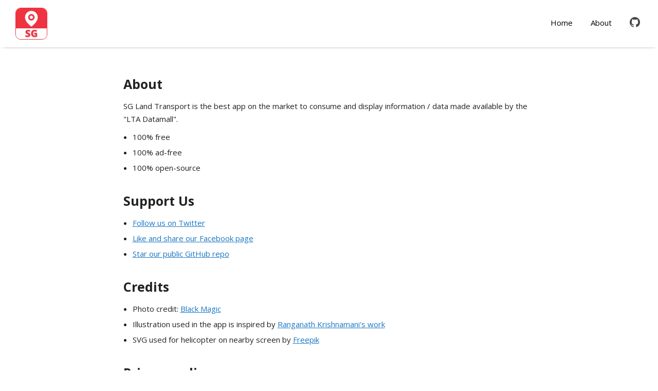

--- FILE ---
content_type: text/html; charset=UTF-8
request_url: https://sglandtransport.app/about/
body_size: 5499
content:
<!DOCTYPE html><html><head><meta charSet="utf-8"/><meta http-equiv="x-ua-compatible" content="ie=edge"/><meta name="viewport" content="width=device-width, initial-scale=1, shrink-to-fit=no"/><style data-href="/styles.e637f62007f54d915fb5.css">a,abbr,acronym,address,applet,article,aside,audio,b,big,blockquote,body,canvas,caption,center,cite,code,dd,del,details,dfn,div,dl,dt,em,embed,fieldset,figcaption,figure,footer,form,h1,h2,h3,h4,h5,h6,header,hgroup,html,i,iframe,img,ins,kbd,label,legend,li,mark,menu,nav,object,ol,output,p,pre,q,ruby,s,samp,section,small,span,strike,strong,sub,summary,sup,table,tbody,td,tfoot,th,thead,time,tr,tt,u,ul,var,video{margin:0;padding:0;border:0;font-size:100%;font:inherit;vertical-align:baseline}:focus{outline:0}article,aside,details,figcaption,figure,footer,header,hgroup,menu,nav,section{display:block}body{line-height:1}ol,ul{list-style:none}blockquote,q{quotes:none}blockquote:after,blockquote:before,q:after,q:before{content:"";content:none}input[type=search]::-webkit-search-cancel-button,input[type=search]::-webkit-search-decoration,input[type=search]::-webkit-search-results-button,input[type=search]::-webkit-search-results-decoration{-webkit-appearance:none;-moz-appearance:none}input[type=search]{-webkit-appearance:none;-moz-appearance:none}audio,canvas,video{display:inline-block;*display:inline;*zoom:1;max-width:100%}audio:not([controls]){display:none;height:0}[hidden]{display:none}html{font-size:100%;-webkit-text-size-adjust:100%;-ms-text-size-adjust:100%}a:focus{outline:thin dotted}a:active,a:hover{outline:0}img{border:0;-ms-interpolation-mode:bicubic}figure,form{margin:0}fieldset{border:1px solid silver;margin:0 2px;padding:.35em .625em .75em}legend{border:0;padding:0;white-space:normal;*margin-left:-7px}button,input,select,textarea{font-size:100%;margin:0;vertical-align:baseline;*vertical-align:middle}button,input{line-height:normal}button,select{text-transform:none}button,html input[type=button],input[type=reset],input[type=submit]{-webkit-appearance:button;cursor:pointer;*overflow:visible}button[disabled],html input[disabled]{cursor:default}input[type=checkbox],input[type=radio]{box-sizing:border-box;padding:0;*height:13px;*width:13px}input[type=search]{-webkit-appearance:textfield;box-sizing:content-box}input[type=search]::-webkit-search-cancel-button,input[type=search]::-webkit-search-decoration{-webkit-appearance:none}button::-moz-focus-inner,input::-moz-focus-inner{border:0;padding:0}textarea{overflow:auto;vertical-align:top}table{border-collapse:collapse;border-spacing:0}button,html,input,select,textarea{color:#222}::selection{background:#b3d4fc;text-shadow:none}img{vertical-align:middle}fieldset{border:0;margin:0;padding:0}textarea{resize:vertical}.chromeframe{margin:.2em 0;background:#ccc;color:#000;padding:.2em 0}html{font-size:50%}@media (min-width:32.5rem){html{font-size:57%}}@media (min-width:40rem){html{font-size:60%}}@media (min-width:50rem){html{font-size:62.5%}}body{line-height:1.5;font-family:Open Sans,sans-serif}.text-content{max-width:80rem;margin:0 auto;padding:3rem;line-height:1.7;font-size:1.5rem}@media (min-width:64rem){.text-content{padding:5rem}}.text-content>*+*{margin-top:1rem}.text-content p+p{margin-top:2rem}.text-content h1{font-weight:600;font-size:2.5rem}.text-content ul{margin-left:1.75rem;list-style-type:disc}.text-content li+li{margin-top:.5rem}.text-content *+h1{margin-top:3rem}.text-content a{color:#1977c4}.text-content a:hover{text-decoration:none}.stores{display:flex;justify-content:center}.stores img{height:5rem}.stores li+li{margin-left:2rem}.navigation-module--header--Nqy69{padding:1.5rem 3rem;background:#fff;position:-webkit-sticky;position:sticky;z-index:2;top:0;box-shadow:0 3px 6px -6px #000}.navigation-module--header__content--313Sw{display:flex;justify-content:space-between;align-items:center;max-width:130rem;margin:0 auto}.navigation-module--navigation--35KM9{display:flex;justify-content:flex-end}.navigation-module--navigation--35KM9 svg{width:2rem;height:2rem}.navigation-module--navigation__item--3mKjN{padding:.5rem;text-decoration:none;color:#000;font-size:1.5rem;border-bottom:1px solid transparent;transition:border .15s ease-in-out;cursor:pointer}.navigation-module--navigation__item--3mKjN:hover{border-bottom:1px solid #000}.navigation-module--navigation__item--3mKjN+.navigation-module--navigation__item--3mKjN{margin-left:2.5rem}.navigation-module--active--385eZ{border-bottom-color:#000}.navigation-module--logo--IcDlk{height:6rem;width:6rem;border-radius:10px;border:1px solid #ef3341}.banner-module--banner--O9SVk{position:relative;background-image:url(/static/banner-5f018e28bb347d26c1f08e27263ea507.jpg);background-size:cover;background-position:50%;padding:3rem 1rem}@media (min-width:40rem){.banner-module--banner--O9SVk{padding:4rem}}@media (min-width:50rem){.banner-module--banner--O9SVk{padding-bottom:0}}.banner-module--banner--O9SVk:before{content:"";position:absolute;top:0;left:0;width:100%;height:100%;background-color:rgba(0,0,0,.3)}.banner-module--banner__image--1yMdH{display:none;flex-shrink:0;align-self:flex-end;height:45rem}@media (min-width:50rem){.banner-module--banner__image--1yMdH{display:block}}.banner-module--banner__content--2bhUK{position:relative;margin:0 auto;max-width:120rem;padding:0 1rem;display:flex;align-items:center;height:inherit}@media (min-width:50rem){.banner-module--banner__content--2bhUK{padding:0 3rem}}.banner-module--banner__content--2bhUK>*+*{margin-left:0}@media (min-width:50rem){.banner-module--banner__content--2bhUK>*+*{margin-left:3rem}}.banner-module--banner__wording--2JUhf{flex-shrink:1;max-width:60rem;color:#fff}.banner-module--title--3roBc{font-weight:800;font-size:4rem;text-transform:uppercase}.banner-module--subtitle--3lf6L{font-weight:200;font-size:3rem}.banner-module--subtitle--3lf6L+*{margin-top:3rem}</style><meta name="generator" content="Gatsby 2.21.16"/><link rel="icon" href="/favicon-32x32.png?v=453b145a033ac63ff6d7a96573e91322"/><link rel="manifest" href="/manifest.webmanifest"/><link rel="apple-touch-icon" sizes="48x48" href="/icons/icon-48x48.png?v=453b145a033ac63ff6d7a96573e91322"/><link rel="apple-touch-icon" sizes="72x72" href="/icons/icon-72x72.png?v=453b145a033ac63ff6d7a96573e91322"/><link rel="apple-touch-icon" sizes="96x96" href="/icons/icon-96x96.png?v=453b145a033ac63ff6d7a96573e91322"/><link rel="apple-touch-icon" sizes="144x144" href="/icons/icon-144x144.png?v=453b145a033ac63ff6d7a96573e91322"/><link rel="apple-touch-icon" sizes="192x192" href="/icons/icon-192x192.png?v=453b145a033ac63ff6d7a96573e91322"/><link rel="apple-touch-icon" sizes="256x256" href="/icons/icon-256x256.png?v=453b145a033ac63ff6d7a96573e91322"/><link rel="apple-touch-icon" sizes="384x384" href="/icons/icon-384x384.png?v=453b145a033ac63ff6d7a96573e91322"/><link rel="apple-touch-icon" sizes="512x512" href="/icons/icon-512x512.png?v=453b145a033ac63ff6d7a96573e91322"/><title data-react-helmet="true">About</title><link data-react-helmet="true" href="https://fonts.googleapis.com/css?family=Open+Sans:300,400,700,800&amp;display=swap" rel="stylesheet"/><meta data-react-helmet="true" name="viewport" content="width=device-width,initial-scale=1,shrink-to-fit=no,viewport-fit=cover"/><meta data-react-helmet="true" name="description" content="Public transport made easy"/><link as="script" rel="preload" href="/webpack-runtime-7865e93fb3c4a0ca1ac9.js"/><link as="script" rel="preload" href="/framework-5f60671d002a96dabc3f.js"/><link as="script" rel="preload" href="/app-cdd8c485d81444c1eeea.js"/><link as="script" rel="preload" href="/styles-8636a280cbc61d53ad10.js"/><link as="script" rel="preload" href="/commons-7bb61019d8e4c7c42960.js"/><link as="script" rel="preload" href="/component---src-pages-about-js-fe97a02035843f0e06d8.js"/><link as="fetch" rel="preload" href="/page-data/about/page-data.json" crossorigin="anonymous"/><link as="fetch" rel="preload" href="/page-data/app-data.json" crossorigin="anonymous"/></head><body><div id="___gatsby"><div style="outline:none" tabindex="-1" id="gatsby-focus-wrapper"><div class="container"><header class="navigation-module--header--Nqy69"><div class="navigation-module--header__content--313Sw"><img class="navigation-module--logo--IcDlk" src="/static/icon-8e6cdf3602ab693e6add8d379e02eda6.jpg" alt="App Icon"/><nav class="navigation-module--navigation--35KM9"><a class="navigation-module--navigation__item--3mKjN" href="/">Home</a><a class="navigation-module--navigation__item--3mKjN" href="/about">About</a><a href="https://github.com/bytecrumbs/sglandtransport" target="_blank" rel="noopener noreferrer" title="SG Land Transport – Open source" class="navigation-module--navigation__item--3mKjN"><svg width="32" height="32" viewBox="0 0 32 32" data-tags="github"><g fill="#444" transform="scale(0.03125 0.03125)"><path d="M512 12.672c-282.88 0-512 229.248-512 512 0 226.261 146.688 418.133 350.080 485.76 25.6 4.821 34.987-11.008 34.987-24.619 0-12.16-0.427-44.373-0.64-87.040-142.421 30.891-172.459-68.693-172.459-68.693-23.296-59.093-56.96-74.88-56.96-74.88-46.379-31.744 3.584-31.104 3.584-31.104 51.413 3.584 78.421 52.736 78.421 52.736 45.653 78.293 119.851 55.68 149.12 42.581 4.608-33.109 17.792-55.68 32.427-68.48-113.707-12.8-233.216-56.832-233.216-253.013 0-55.893 19.84-101.547 52.693-137.387-5.76-12.928-23.040-64.981 4.48-135.509 0 0 42.88-13.739 140.8 52.48 40.96-11.392 84.48-17.024 128-17.28 43.52 0.256 87.040 5.888 128 17.28 97.28-66.219 140.16-52.48 140.16-52.48 27.52 70.528 10.24 122.581 5.12 135.509 32.64 35.84 52.48 81.493 52.48 137.387 0 196.693-119.68 240-233.6 252.587 17.92 15.36 34.56 46.763 34.56 94.72 0 68.523-0.64 123.563-0.64 140.203 0 13.44 8.96 29.44 35.2 24.32 204.843-67.157 351.403-259.157 351.403-485.077 0-282.752-229.248-512-512-512z"></path></g></svg></a></nav></div></header><div class="text-content"><h1>About</h1><p>SG Land Transport is the best app on the market to consume and display information / data made available by the &quot;LTA Datamall&quot;.</p><ul><li>100% free</li><li>100% ad-free</li><li>100% open-source</li></ul><h1>Support Us</h1><ul><li><a href="https://twitter.com/intent/follow?screen_name=sgltapp" rel="noopener noreferrer" target="_blank" title="Tweet about SG Land Transport">Follow us on Twitter</a></li><li><a href="https://www.facebook.com/sglandtransportapp" rel="noopener noreferrer" target="_blank" title="Like and share our Facebook page">Like and share our Facebook page</a></li><li><a href="https://github.com/bytecrumbs/sglandtransport" rel="noopener noreferrer" target="_blank" title="Like and share our Facebook page">Star our public GitHub repo</a></li></ul><h1>Credits</h1><ul><li>Photo credit:<!-- --> <a href="https://500px.com/blackmagicx" target="_blank" rel="noopener noreferrer" title="Black Magic">Black Magic</a></li><li>Illustration used in the app is inspired by<!-- --> <a href="https://dribbble.com/shots/1955446-WIP-Singapore" target="_blank" rel="noopener noreferrer" title="Ranganath Krishnamani">Ranganath Krishnamani&#x27;s work</a></li><li>SVG used for helicopter on nearby screen by<!-- --> <a href="https://www.flaticon.com/authors/freepik" target="_blank" rel="noopener noreferrer" title="Freepik">Freepik</a></li></ul><h1>Privacy policy</h1><p>We built SG Land Transport as a Free app. This SERVICE is provided at no cost and is intended for use as is.</p><p>This page is used to inform visitors regarding our policies with the collection, use, and disclosure of Personal Information if anyone decided to use our Service.</p><p>If you choose to use our Service, then you agree to the collection and use of information in relation to this policy. The Personal Information that we collect is used for providing and improving the Service. We will not use or share your information with anyone except as described in this Privacy Policy.</p><h1>Information Collection and Use</h1><p>For a better experience, while using our Service, we may require you to provide us with certain personally identifiable information. The information that we request will be retained on your device and is not collected by us in any way.</p><p>The app does use third party services that may collect information used to identify you.</p><p>Link to privacy policy of third party service providers used by the app</p><ul><li><a href="https://firebase.google.com/policies/analytics" target="_blank" rel="noopener noreferrer">Google Analytics for Firebase</a></li><li><a href="https://firebase.google.com/support/privacy/" target="_blank" rel="noopener noreferrer">Firebase Crashlytics</a></li></ul><h1>Log Data</h1><p>We want to inform you that whenever you use our Service, in a case of an error in the app we collect data and information (through third party products) on your phone called Log Data. This Log Data may include information such as your device Internet Protocol (“IP”) address, device name, operating system version, the configuration of the app when utilizing my Service, the time and date of your use of the Service, and other statistics.</p><p>Cookies are files with a small amount of data that are commonly used as anonymous unique identifiers. These are sent to your browser from the websites that you visit and are stored on your device&#x27;s internal memory.</p><p>This Service does not use these “cookies” explicitly. However, the app may use third party code and libraries that use “cookies” to collect information and improve their services. You have the option to either accept or refuse these cookies and know when a cookie is being sent to your device. If you choose to refuse our cookies, you may not be able to use some portions of this Service.</p><h1>Service Providers</h1><p>We may employ third-party companies and individuals due to the following reasons:</p><ul><li>To facilitate our Service;</li><li>To provide the Service on our behalf;</li><li>To perform Service-related services; or</li><li>To assist us in analyzing how our Service is used.</li></ul><p>We want to inform users of this Service that these third parties have access to your Personal Information. The reason is to perform the tasks assigned to them on our behalf. However, they are obligated not to disclose or use the information for any other purpose.</p><h1>Security</h1><p>We value your trust in providing us your Personal Information, thus we are striving to use commercially acceptable means of protecting it. But remember that no method of transmission over the internet, or method of electronic storage is 100% secure and reliable, and we cannot guarantee its absolute security.</p><h1>Links to Other Sites</h1><p>This Service may contain links to other sites. If you click on a third-party link, you will be directed to that site. Note that these external sites are not operated by us. Therefore, we strongly advise you to review the Privacy Policy of these websites. We have no control over and assume no responsibility for the content, privacy policies, or practices of any third-party sites or services.</p><h1>Children’s Privacy</h1><p>These Services do not address anyone under the age of 13. We do not knowingly collect personally identifiable information from children under 13. In the case we discover that a child under 13 has provided us with personal information, we immediately delete this from our servers. If you are a parent or guardian and you are aware that your child has provided us with personal information, please contact us so that we will be able to do necessary actions.</p><h1>Changes to this Privacy Policy</h1><p>We may update our Privacy Policy from time to time. Thus, you are advised to review this page periodically for any changes. We will notify you of any changes by posting the new Privacy Policy on this page.</p><p>This policy is effective as of 2020-05-08</p><h1>Contact Us</h1><p>If you have any questions or suggestions about our Privacy Policy, do not hesitate to contact us at<!-- --> <a href="mailto:sglandtransportapp@gmail.com">sglandtransportapp@gmail.com.</a></p></div></div></div><div id="gatsby-announcer" style="position:absolute;top:0;width:1px;height:1px;padding:0;overflow:hidden;clip:rect(0, 0, 0, 0);white-space:nowrap;border:0" aria-live="assertive" aria-atomic="true"></div></div><script id="gatsby-script-loader">/*<![CDATA[*/window.pagePath="/about/";/*]]>*/</script><script id="gatsby-chunk-mapping">/*<![CDATA[*/window.___chunkMapping={"app":["/app-cdd8c485d81444c1eeea.js"],"component---src-pages-about-js":["/component---src-pages-about-js-fe97a02035843f0e06d8.js"],"component---src-pages-index-js":["/component---src-pages-index-js-a3dba011456163901804.js"]};/*]]>*/</script><script src="/component---src-pages-about-js-fe97a02035843f0e06d8.js" async=""></script><script src="/commons-7bb61019d8e4c7c42960.js" async=""></script><script src="/styles-8636a280cbc61d53ad10.js" async=""></script><script src="/app-cdd8c485d81444c1eeea.js" async=""></script><script src="/framework-5f60671d002a96dabc3f.js" async=""></script><script src="/webpack-runtime-7865e93fb3c4a0ca1ac9.js" async=""></script></body></html>

--- FILE ---
content_type: application/javascript; charset=UTF-8
request_url: https://sglandtransport.app/component---src-pages-about-js-fe97a02035843f0e06d8.js
body_size: 2183
content:
(window.webpackJsonp=window.webpackJsonp||[]).push([[3],{"3XHS":function(e,t,a){"use strict";a.r(t),a.d(t,"PrivacyPolicy",(function(){return i}));var r=a("q1tI"),o=a.n(r),n=a("xKBe"),i=function(){return o.a.createElement(n.a,{title:"About"},o.a.createElement("div",{className:"text-content"},o.a.createElement("h1",null,"About"),o.a.createElement("p",null,'SG Land Transport is the best app on the market to consume and display information / data made available by the "LTA Datamall".'),o.a.createElement("ul",null,o.a.createElement("li",null,"100% free"),o.a.createElement("li",null,"100% ad-free"),o.a.createElement("li",null,"100% open-source")),o.a.createElement("h1",null,"Support Us"),o.a.createElement("ul",null,o.a.createElement("li",null,o.a.createElement("a",{href:"https://twitter.com/intent/follow?screen_name=sgltapp",rel:"noopener noreferrer",target:"_blank",title:"Tweet about SG Land Transport"},"Follow us on Twitter")),o.a.createElement("li",null,o.a.createElement("a",{href:"https://www.facebook.com/sglandtransportapp",rel:"noopener noreferrer",target:"_blank",title:"Like and share our Facebook page"},"Like and share our Facebook page")),o.a.createElement("li",null,o.a.createElement("a",{href:"https://github.com/bytecrumbs/sglandtransport",rel:"noopener noreferrer",target:"_blank",title:"Like and share our Facebook page"},"Star our public GitHub repo"))),o.a.createElement("h1",null,"Credits"),o.a.createElement("ul",null,o.a.createElement("li",null,"Photo credit:"," ",o.a.createElement("a",{href:"https://500px.com/blackmagicx",target:"_blank",rel:"noopener noreferrer",title:"Black Magic"},"Black Magic")),o.a.createElement("li",null,"Illustration used in the app is inspired by"," ",o.a.createElement("a",{href:"https://dribbble.com/shots/1955446-WIP-Singapore",target:"_blank",rel:"noopener noreferrer",title:"Ranganath Krishnamani"},"Ranganath Krishnamani's work")),o.a.createElement("li",null,"SVG used for helicopter on nearby screen by"," ",o.a.createElement("a",{href:"https://www.flaticon.com/authors/freepik",target:"_blank",rel:"noopener noreferrer",title:"Freepik"},"Freepik"))),o.a.createElement("h1",null,"Privacy policy"),o.a.createElement("p",null,"We built SG Land Transport as a Free app. This SERVICE is provided at no cost and is intended for use as is."),o.a.createElement("p",null,"This page is used to inform visitors regarding our policies with the collection, use, and disclosure of Personal Information if anyone decided to use our Service."),o.a.createElement("p",null,"If you choose to use our Service, then you agree to the collection and use of information in relation to this policy. The Personal Information that we collect is used for providing and improving the Service. We will not use or share your information with anyone except as described in this Privacy Policy."),o.a.createElement("h1",null,"Information Collection and Use"),o.a.createElement("p",null,"For a better experience, while using our Service, we may require you to provide us with certain personally identifiable information. The information that we request will be retained on your device and is not collected by us in any way."),o.a.createElement("p",null,"The app does use third party services that may collect information used to identify you."),o.a.createElement("p",null,"Link to privacy policy of third party service providers used by the app"),o.a.createElement("ul",null,o.a.createElement("li",null,o.a.createElement("a",{href:"https://firebase.google.com/policies/analytics",target:"_blank",rel:"noopener noreferrer"},"Google Analytics for Firebase")),o.a.createElement("li",null,o.a.createElement("a",{href:"https://firebase.google.com/support/privacy/",target:"_blank",rel:"noopener noreferrer"},"Firebase Crashlytics"))),o.a.createElement("h1",null,"Log Data"),o.a.createElement("p",null,"We want to inform you that whenever you use our Service, in a case of an error in the app we collect data and information (through third party products) on your phone called Log Data. This Log Data may include information such as your device Internet Protocol (“IP”) address, device name, operating system version, the configuration of the app when utilizing my Service, the time and date of your use of the Service, and other statistics."),o.a.createElement("p",null,"Cookies are files with a small amount of data that are commonly used as anonymous unique identifiers. These are sent to your browser from the websites that you visit and are stored on your device's internal memory."),o.a.createElement("p",null,"This Service does not use these “cookies” explicitly. However, the app may use third party code and libraries that use “cookies” to collect information and improve their services. You have the option to either accept or refuse these cookies and know when a cookie is being sent to your device. If you choose to refuse our cookies, you may not be able to use some portions of this Service."),o.a.createElement("h1",null,"Service Providers"),o.a.createElement("p",null,"We may employ third-party companies and individuals due to the following reasons:"),o.a.createElement("ul",null,o.a.createElement("li",null,"To facilitate our Service;"),o.a.createElement("li",null,"To provide the Service on our behalf;"),o.a.createElement("li",null,"To perform Service-related services; or"),o.a.createElement("li",null,"To assist us in analyzing how our Service is used.")),o.a.createElement("p",null,"We want to inform users of this Service that these third parties have access to your Personal Information. The reason is to perform the tasks assigned to them on our behalf. However, they are obligated not to disclose or use the information for any other purpose."),o.a.createElement("h1",null,"Security"),o.a.createElement("p",null,"We value your trust in providing us your Personal Information, thus we are striving to use commercially acceptable means of protecting it. But remember that no method of transmission over the internet, or method of electronic storage is 100% secure and reliable, and we cannot guarantee its absolute security."),o.a.createElement("h1",null,"Links to Other Sites"),o.a.createElement("p",null,"This Service may contain links to other sites. If you click on a third-party link, you will be directed to that site. Note that these external sites are not operated by us. Therefore, we strongly advise you to review the Privacy Policy of these websites. We have no control over and assume no responsibility for the content, privacy policies, or practices of any third-party sites or services."),o.a.createElement("h1",null,"Children’s Privacy"),o.a.createElement("p",null,"These Services do not address anyone under the age of 13. We do not knowingly collect personally identifiable information from children under 13. In the case we discover that a child under 13 has provided us with personal information, we immediately delete this from our servers. If you are a parent or guardian and you are aware that your child has provided us with personal information, please contact us so that we will be able to do necessary actions."),o.a.createElement("h1",null,"Changes to this Privacy Policy"),o.a.createElement("p",null,"We may update our Privacy Policy from time to time. Thus, you are advised to review this page periodically for any changes. We will notify you of any changes by posting the new Privacy Policy on this page."),o.a.createElement("p",null,"This policy is effective as of 2020-05-08"),o.a.createElement("h1",null,"Contact Us"),o.a.createElement("p",null,"If you have any questions or suggestions about our Privacy Policy, do not hesitate to contact us at"," ",o.a.createElement("a",{href:"mailto:sglandtransportapp@gmail.com"},"sglandtransportapp@gmail.com."))))};t.default=i}}]);
//# sourceMappingURL=component---src-pages-about-js-fe97a02035843f0e06d8.js.map

--- FILE ---
content_type: application/javascript; charset=UTF-8
request_url: https://sglandtransport.app/styles-8636a280cbc61d53ad10.js
body_size: -210
content:
(window.webpackJsonp=window.webpackJsonp||[]).push([[0],[]]);
//# sourceMappingURL=styles-8636a280cbc61d53ad10.js.map

--- FILE ---
content_type: application/javascript; charset=UTF-8
request_url: https://sglandtransport.app/commons-7bb61019d8e4c7c42960.js
body_size: 6797
content:
(window.webpackJsonp=window.webpackJsonp||[]).push([[1],{"4G9x":function(e,t,n){e.exports={header:"navigation-module--header--Nqy69",header__content:"navigation-module--header__content--313Sw",navigation:"navigation-module--navigation--35KM9",navigation__item:"navigation-module--navigation__item--3mKjN",active:"navigation-module--active--385eZ",logo:"navigation-module--logo--IcDlk"}},"8+s/":function(e,t,n){"use strict";n("V+eJ"),n("bWfx"),n("f3/d"),n("hHhE"),n("HAE/");var r,a=n("q1tI"),o=(r=a)&&"object"==typeof r&&"default"in r?r.default:r;function i(e,t,n){return t in e?Object.defineProperty(e,t,{value:n,enumerable:!0,configurable:!0,writable:!0}):e[t]=n,e}var c=!("undefined"==typeof window||!window.document||!window.document.createElement);e.exports=function(e,t,n){if("function"!=typeof e)throw new Error("Expected reducePropsToState to be a function.");if("function"!=typeof t)throw new Error("Expected handleStateChangeOnClient to be a function.");if(void 0!==n&&"function"!=typeof n)throw new Error("Expected mapStateOnServer to either be undefined or a function.");return function(r){if("function"!=typeof r)throw new Error("Expected WrappedComponent to be a React component.");var u,s=[];function l(){u=e(s.map((function(e){return e.props}))),f.canUseDOM?t(u):n&&(u=n(u))}var f=function(e){var t,n;function a(){return e.apply(this,arguments)||this}n=e,(t=a).prototype=Object.create(n.prototype),t.prototype.constructor=t,t.__proto__=n,a.peek=function(){return u},a.rewind=function(){if(a.canUseDOM)throw new Error("You may only call rewind() on the server. Call peek() to read the current state.");var e=u;return u=void 0,s=[],e};var i=a.prototype;return i.UNSAFE_componentWillMount=function(){s.push(this),l()},i.componentDidUpdate=function(){l()},i.componentWillUnmount=function(){var e=s.indexOf(this);s.splice(e,1),l()},i.render=function(){return o.createElement(r,this.props)},a}(a.PureComponent);return i(f,"displayName","SideEffect("+function(e){return e.displayName||e.name||"Component"}(r)+")"),i(f,"canUseDOM",c),f}}},"8uAu":function(e,t,n){e.exports=n.p+"static/icon-8e6cdf3602ab693e6add8d379e02eda6.jpg"},"HAE/":function(e,t,n){var r=n("XKFU");r(r.S+r.F*!n("nh4g"),"Object",{defineProperty:n("hswa").f})},NoUe:function(e){e.exports=JSON.parse('{"data":{"site":{"siteMetadata":{"description":"Public transport made easy","title":"SG Land Transport"}}}}')},Oyvg:function(e,t,n){var r=n("dyZX"),a=n("Xbzi"),o=n("hswa").f,i=n("kJMx").f,c=n("quPj"),u=n("C/va"),s=r.RegExp,l=s,f=s.prototype,p=/a/g,d=/a/g,h=new s(p)!==p;if(n("nh4g")&&(!h||n("eeVq")((function(){return d[n("K0xU")("match")]=!1,s(p)!=p||s(d)==d||"/a/i"!=s(p,"i")})))){s=function(e,t){var n=this instanceof s,r=c(e),o=void 0===t;return!n&&r&&e.constructor===s&&o?e:a(h?new l(r&&!o?e.source:e,t):l((r=e instanceof s)?e.source:e,r&&o?u.call(e):t),n?this:f,s)};for(var m=function(e){e in s||o(s,e,{configurable:!0,get:function(){return l[e]},set:function(t){l[e]=t}})},y=i(l),b=0;y.length>b;)m(y[b++]);f.constructor=s,s.prototype=f,n("KroJ")(r,"RegExp",s)}n("elZq")("RegExp")},bmMU:function(e,t,n){"use strict";n("f3/d"),n("SRfc"),n("a1Th"),n("h7Nl"),n("Oyvg"),n("rGqo"),n("yt8O"),n("Btvt"),n("RW0V"),n("LK8F");var r=Array.isArray,a=Object.keys,o=Object.prototype.hasOwnProperty,i="undefined"!=typeof Element;e.exports=function(e,t){try{return function e(t,n){if(t===n)return!0;if(t&&n&&"object"==typeof t&&"object"==typeof n){var c,u,s,l=r(t),f=r(n);if(l&&f){if((u=t.length)!=n.length)return!1;for(c=u;0!=c--;)if(!e(t[c],n[c]))return!1;return!0}if(l!=f)return!1;var p=t instanceof Date,d=n instanceof Date;if(p!=d)return!1;if(p&&d)return t.getTime()==n.getTime();var h=t instanceof RegExp,m=n instanceof RegExp;if(h!=m)return!1;if(h&&m)return t.toString()==n.toString();var y=a(t);if((u=y.length)!==a(n).length)return!1;for(c=u;0!=c--;)if(!o.call(n,y[c]))return!1;if(i&&t instanceof Element&&n instanceof Element)return t===n;for(c=u;0!=c--;)if(!("_owner"===(s=y[c])&&t.$$typeof||e(t[s],n[s])))return!1;return!0}return t!=t&&n!=n}(e,t)}catch(n){if(n.message&&n.message.match(/stack|recursion/i)||-2146828260===n.number)return console.warn("Warning: react-fast-compare does not handle circular references.",n.name,n.message),!1;throw n}}},h7Nl:function(e,t,n){var r=Date.prototype,a=r.toString,o=r.getTime;new Date(NaN)+""!="Invalid Date"&&n("KroJ")(r,"toString",(function(){var e=o.call(this);return e==e?a.call(this):"Invalid Date"}))},qhky:function(e,t,n){"use strict";(function(e){n.d(t,"a",(function(){return me}));n("dZ+Y"),n("KKXr"),n("2Spj"),n("eM6i"),n("8+KV"),n("0l/t"),n("LK8F"),n("pIFo"),n("V+eJ"),n("/SS/"),n("hHhE"),n("91GP"),n("HAE/"),n("rE2o"),n("ioFf"),n("DNiP"),n("rGqo"),n("yt8O"),n("Btvt"),n("RW0V"),n("bWfx");var r,a,o,i,c=n("17x9"),u=n.n(c),s=n("8+s/"),l=n.n(s),f=n("bmMU"),p=n.n(f),d=n("q1tI"),h=n.n(d),m=n("MgzW"),y=n.n(m),b="bodyAttributes",v="htmlAttributes",g="titleAttributes",T={BASE:"base",BODY:"body",HEAD:"head",HTML:"html",LINK:"link",META:"meta",NOSCRIPT:"noscript",SCRIPT:"script",STYLE:"style",TITLE:"title"},w=(Object.keys(T).map((function(e){return T[e]})),"charset"),E="cssText",A="href",O="http-equiv",C="innerHTML",S="itemprop",j="name",k="property",x="rel",P="src",L="target",N={accesskey:"accessKey",charset:"charSet",class:"className",contenteditable:"contentEditable",contextmenu:"contextMenu","http-equiv":"httpEquiv",itemprop:"itemProp",tabindex:"tabIndex"},I="defaultTitle",M="defer",_="encodeSpecialCharacters",R="onChangeClientState",q="titleTemplate",D=Object.keys(N).reduce((function(e,t){return e[N[t]]=t,e}),{}),H=[T.NOSCRIPT,T.SCRIPT,T.STYLE],F="function"==typeof Symbol&&"symbol"==typeof Symbol.iterator?function(e){return typeof e}:function(e){return e&&"function"==typeof Symbol&&e.constructor===Symbol&&e!==Symbol.prototype?"symbol":typeof e},K=function(e,t){if(!(e instanceof t))throw new TypeError("Cannot call a class as a function")},U=function(){function e(e,t){for(var n=0;n<t.length;n++){var r=t[n];r.enumerable=r.enumerable||!1,r.configurable=!0,"value"in r&&(r.writable=!0),Object.defineProperty(e,r.key,r)}}return function(t,n,r){return n&&e(t.prototype,n),r&&e(t,r),t}}(),B=Object.assign||function(e){for(var t=1;t<arguments.length;t++){var n=arguments[t];for(var r in n)Object.prototype.hasOwnProperty.call(n,r)&&(e[r]=n[r])}return e},Y=function(e,t){var n={};for(var r in e)t.indexOf(r)>=0||Object.prototype.hasOwnProperty.call(e,r)&&(n[r]=e[r]);return n},W=function(e,t){if(!e)throw new ReferenceError("this hasn't been initialised - super() hasn't been called");return!t||"object"!=typeof t&&"function"!=typeof t?e:t},J=function(e){var t=!(arguments.length>1&&void 0!==arguments[1])||arguments[1];return!1===t?String(e):String(e).replace(/&/g,"&amp;").replace(/</g,"&lt;").replace(/>/g,"&gt;").replace(/"/g,"&quot;").replace(/'/g,"&#x27;")},z=function(e){var t=$(e,T.TITLE),n=$(e,q);if(n&&t)return n.replace(/%s/g,(function(){return Array.isArray(t)?t.join(""):t}));var r=$(e,I);return t||r||void 0},G=function(e){return $(e,R)||function(){}},V=function(e,t){return t.filter((function(t){return void 0!==t[e]})).map((function(t){return t[e]})).reduce((function(e,t){return B({},e,t)}),{})},X=function(e,t){return t.filter((function(e){return void 0!==e[T.BASE]})).map((function(e){return e[T.BASE]})).reverse().reduce((function(t,n){if(!t.length)for(var r=Object.keys(n),a=0;a<r.length;a++){var o=r[a].toLowerCase();if(-1!==e.indexOf(o)&&n[o])return t.concat(n)}return t}),[])},Z=function(e,t,n){var r={};return n.filter((function(t){return!!Array.isArray(t[e])||(void 0!==t[e]&&re("Helmet: "+e+' should be of type "Array". Instead found type "'+F(t[e])+'"'),!1)})).map((function(t){return t[e]})).reverse().reduce((function(e,n){var a={};n.filter((function(e){for(var n=void 0,o=Object.keys(e),i=0;i<o.length;i++){var c=o[i],u=c.toLowerCase();-1===t.indexOf(u)||n===x&&"canonical"===e[n].toLowerCase()||u===x&&"stylesheet"===e[u].toLowerCase()||(n=u),-1===t.indexOf(c)||c!==C&&c!==E&&c!==S||(n=c)}if(!n||!e[n])return!1;var s=e[n].toLowerCase();return r[n]||(r[n]={}),a[n]||(a[n]={}),!r[n][s]&&(a[n][s]=!0,!0)})).reverse().forEach((function(t){return e.push(t)}));for(var o=Object.keys(a),i=0;i<o.length;i++){var c=o[i],u=y()({},r[c],a[c]);r[c]=u}return e}),[]).reverse()},$=function(e,t){for(var n=e.length-1;n>=0;n--){var r=e[n];if(r.hasOwnProperty(t))return r[t]}return null},Q=(r=Date.now(),function(e){var t=Date.now();t-r>16?(r=t,e(t)):setTimeout((function(){Q(e)}),0)}),ee=function(e){return clearTimeout(e)},te="undefined"!=typeof window?window.requestAnimationFrame&&window.requestAnimationFrame.bind(window)||window.webkitRequestAnimationFrame||window.mozRequestAnimationFrame||Q:e.requestAnimationFrame||Q,ne="undefined"!=typeof window?window.cancelAnimationFrame||window.webkitCancelAnimationFrame||window.mozCancelAnimationFrame||ee:e.cancelAnimationFrame||ee,re=function(e){return console&&"function"==typeof console.warn&&console.warn(e)},ae=null,oe=function(e,t){var n=e.baseTag,r=e.bodyAttributes,a=e.htmlAttributes,o=e.linkTags,i=e.metaTags,c=e.noscriptTags,u=e.onChangeClientState,s=e.scriptTags,l=e.styleTags,f=e.title,p=e.titleAttributes;ue(T.BODY,r),ue(T.HTML,a),ce(f,p);var d={baseTag:se(T.BASE,n),linkTags:se(T.LINK,o),metaTags:se(T.META,i),noscriptTags:se(T.NOSCRIPT,c),scriptTags:se(T.SCRIPT,s),styleTags:se(T.STYLE,l)},h={},m={};Object.keys(d).forEach((function(e){var t=d[e],n=t.newTags,r=t.oldTags;n.length&&(h[e]=n),r.length&&(m[e]=d[e].oldTags)})),t&&t(),u(e,h,m)},ie=function(e){return Array.isArray(e)?e.join(""):e},ce=function(e,t){void 0!==e&&document.title!==e&&(document.title=ie(e)),ue(T.TITLE,t)},ue=function(e,t){var n=document.getElementsByTagName(e)[0];if(n){for(var r=n.getAttribute("data-react-helmet"),a=r?r.split(","):[],o=[].concat(a),i=Object.keys(t),c=0;c<i.length;c++){var u=i[c],s=t[u]||"";n.getAttribute(u)!==s&&n.setAttribute(u,s),-1===a.indexOf(u)&&a.push(u);var l=o.indexOf(u);-1!==l&&o.splice(l,1)}for(var f=o.length-1;f>=0;f--)n.removeAttribute(o[f]);a.length===o.length?n.removeAttribute("data-react-helmet"):n.getAttribute("data-react-helmet")!==i.join(",")&&n.setAttribute("data-react-helmet",i.join(","))}},se=function(e,t){var n=document.head||document.querySelector(T.HEAD),r=n.querySelectorAll(e+"[data-react-helmet]"),a=Array.prototype.slice.call(r),o=[],i=void 0;return t&&t.length&&t.forEach((function(t){var n=document.createElement(e);for(var r in t)if(t.hasOwnProperty(r))if(r===C)n.innerHTML=t.innerHTML;else if(r===E)n.styleSheet?n.styleSheet.cssText=t.cssText:n.appendChild(document.createTextNode(t.cssText));else{var c=void 0===t[r]?"":t[r];n.setAttribute(r,c)}n.setAttribute("data-react-helmet","true"),a.some((function(e,t){return i=t,n.isEqualNode(e)}))?a.splice(i,1):o.push(n)})),a.forEach((function(e){return e.parentNode.removeChild(e)})),o.forEach((function(e){return n.appendChild(e)})),{oldTags:a,newTags:o}},le=function(e){return Object.keys(e).reduce((function(t,n){var r=void 0!==e[n]?n+'="'+e[n]+'"':""+n;return t?t+" "+r:r}),"")},fe=function(e){var t=arguments.length>1&&void 0!==arguments[1]?arguments[1]:{};return Object.keys(e).reduce((function(t,n){return t[N[n]||n]=e[n],t}),t)},pe=function(e,t,n){switch(e){case T.TITLE:return{toComponent:function(){return e=t.title,n=t.titleAttributes,(r={key:e})["data-react-helmet"]=!0,a=fe(n,r),[h.a.createElement(T.TITLE,a,e)];var e,n,r,a},toString:function(){return function(e,t,n,r){var a=le(n),o=ie(t);return a?"<"+e+' data-react-helmet="true" '+a+">"+J(o,r)+"</"+e+">":"<"+e+' data-react-helmet="true">'+J(o,r)+"</"+e+">"}(e,t.title,t.titleAttributes,n)}};case b:case v:return{toComponent:function(){return fe(t)},toString:function(){return le(t)}};default:return{toComponent:function(){return function(e,t){return t.map((function(t,n){var r,a=((r={key:n})["data-react-helmet"]=!0,r);return Object.keys(t).forEach((function(e){var n=N[e]||e;if(n===C||n===E){var r=t.innerHTML||t.cssText;a.dangerouslySetInnerHTML={__html:r}}else a[n]=t[e]})),h.a.createElement(e,a)}))}(e,t)},toString:function(){return function(e,t,n){return t.reduce((function(t,r){var a=Object.keys(r).filter((function(e){return!(e===C||e===E)})).reduce((function(e,t){var a=void 0===r[t]?t:t+'="'+J(r[t],n)+'"';return e?e+" "+a:a}),""),o=r.innerHTML||r.cssText||"",i=-1===H.indexOf(e);return t+"<"+e+' data-react-helmet="true" '+a+(i?"/>":">"+o+"</"+e+">")}),"")}(e,t,n)}}}},de=function(e){var t=e.baseTag,n=e.bodyAttributes,r=e.encode,a=e.htmlAttributes,o=e.linkTags,i=e.metaTags,c=e.noscriptTags,u=e.scriptTags,s=e.styleTags,l=e.title,f=void 0===l?"":l,p=e.titleAttributes;return{base:pe(T.BASE,t,r),bodyAttributes:pe(b,n,r),htmlAttributes:pe(v,a,r),link:pe(T.LINK,o,r),meta:pe(T.META,i,r),noscript:pe(T.NOSCRIPT,c,r),script:pe(T.SCRIPT,u,r),style:pe(T.STYLE,s,r),title:pe(T.TITLE,{title:f,titleAttributes:p},r)}},he=l()((function(e){return{baseTag:X([A,L],e),bodyAttributes:V(b,e),defer:$(e,M),encode:$(e,_),htmlAttributes:V(v,e),linkTags:Z(T.LINK,[x,A],e),metaTags:Z(T.META,[j,w,O,k,S],e),noscriptTags:Z(T.NOSCRIPT,[C],e),onChangeClientState:G(e),scriptTags:Z(T.SCRIPT,[P,C],e),styleTags:Z(T.STYLE,[E],e),title:z(e),titleAttributes:V(g,e)}}),(function(e){ae&&ne(ae),e.defer?ae=te((function(){oe(e,(function(){ae=null}))})):(oe(e),ae=null)}),de)((function(){return null})),me=(a=he,i=o=function(e){function t(){return K(this,t),W(this,e.apply(this,arguments))}return function(e,t){if("function"!=typeof t&&null!==t)throw new TypeError("Super expression must either be null or a function, not "+typeof t);e.prototype=Object.create(t&&t.prototype,{constructor:{value:e,enumerable:!1,writable:!0,configurable:!0}}),t&&(Object.setPrototypeOf?Object.setPrototypeOf(e,t):e.__proto__=t)}(t,e),t.prototype.shouldComponentUpdate=function(e){return!p()(this.props,e)},t.prototype.mapNestedChildrenToProps=function(e,t){if(!t)return null;switch(e.type){case T.SCRIPT:case T.NOSCRIPT:return{innerHTML:t};case T.STYLE:return{cssText:t}}throw new Error("<"+e.type+" /> elements are self-closing and can not contain children. Refer to our API for more information.")},t.prototype.flattenArrayTypeChildren=function(e){var t,n=e.child,r=e.arrayTypeChildren,a=e.newChildProps,o=e.nestedChildren;return B({},r,((t={})[n.type]=[].concat(r[n.type]||[],[B({},a,this.mapNestedChildrenToProps(n,o))]),t))},t.prototype.mapObjectTypeChildren=function(e){var t,n,r=e.child,a=e.newProps,o=e.newChildProps,i=e.nestedChildren;switch(r.type){case T.TITLE:return B({},a,((t={})[r.type]=i,t.titleAttributes=B({},o),t));case T.BODY:return B({},a,{bodyAttributes:B({},o)});case T.HTML:return B({},a,{htmlAttributes:B({},o)})}return B({},a,((n={})[r.type]=B({},o),n))},t.prototype.mapArrayTypeChildrenToProps=function(e,t){var n=B({},t);return Object.keys(e).forEach((function(t){var r;n=B({},n,((r={})[t]=e[t],r))})),n},t.prototype.warnOnInvalidChildren=function(e,t){return!0},t.prototype.mapChildrenToProps=function(e,t){var n=this,r={};return h.a.Children.forEach(e,(function(e){if(e&&e.props){var a=e.props,o=a.children,i=function(e){var t=arguments.length>1&&void 0!==arguments[1]?arguments[1]:{};return Object.keys(e).reduce((function(t,n){return t[D[n]||n]=e[n],t}),t)}(Y(a,["children"]));switch(n.warnOnInvalidChildren(e,o),e.type){case T.LINK:case T.META:case T.NOSCRIPT:case T.SCRIPT:case T.STYLE:r=n.flattenArrayTypeChildren({child:e,arrayTypeChildren:r,newChildProps:i,nestedChildren:o});break;default:t=n.mapObjectTypeChildren({child:e,newProps:t,newChildProps:i,nestedChildren:o})}}})),t=this.mapArrayTypeChildrenToProps(r,t)},t.prototype.render=function(){var e=this.props,t=e.children,n=Y(e,["children"]),r=B({},n);return t&&(r=this.mapChildrenToProps(t,r)),h.a.createElement(a,r)},U(t,null,[{key:"canUseDOM",set:function(e){a.canUseDOM=e}}]),t}(h.a.Component),o.propTypes={base:u.a.object,bodyAttributes:u.a.object,children:u.a.oneOfType([u.a.arrayOf(u.a.node),u.a.node]),defaultTitle:u.a.string,defer:u.a.bool,encodeSpecialCharacters:u.a.bool,htmlAttributes:u.a.object,link:u.a.arrayOf(u.a.object),meta:u.a.arrayOf(u.a.object),noscript:u.a.arrayOf(u.a.object),onChangeClientState:u.a.func,script:u.a.arrayOf(u.a.object),style:u.a.arrayOf(u.a.object),title:u.a.string,titleAttributes:u.a.object,titleTemplate:u.a.string},o.defaultProps={defer:!0,encodeSpecialCharacters:!0},o.peek=a.peek,o.rewind=function(){var e=a.rewind();return e||(e=de({baseTag:[],bodyAttributes:{},encodeSpecialCharacters:!0,htmlAttributes:{},linkTags:[],metaTags:[],noscriptTags:[],scriptTags:[],styleTags:[],title:"",titleAttributes:{}})),e},i);me.renderStatic=me.rewind}).call(this,n("yLpj"))},xKBe:function(e,t,n){"use strict";var r=n("q1tI"),a=n.n(r),o=n("Wbzz"),i=n("8uAu"),c=n.n(i),u=n("4G9x"),s=n.n(u),l=function(){return a.a.createElement("header",{className:s.a.header},a.a.createElement("div",{class:s.a.header__content},a.a.createElement("img",{className:s.a.logo,src:c.a,alt:"App Icon"}),a.a.createElement("nav",{className:s.a.navigation},a.a.createElement(o.Link,{className:s.a.navigation__item,to:"/",activeClassName:s.a.active},"Home"),a.a.createElement(o.Link,{className:s.a.navigation__item,to:"/about",activeClassName:s.a.active},"About"),a.a.createElement("a",{href:"https://github.com/bytecrumbs/sglandtransport",target:"_blank",rel:"noopener noreferrer",title:"SG Land Transport – Open source",className:s.a.navigation__item},a.a.createElement("svg",{width:"32",height:"32",viewBox:"0 0 32 32","data-tags":"github"},a.a.createElement("g",{fill:"#444",transform:"scale(0.03125 0.03125)"},a.a.createElement("path",{d:"M512 12.672c-282.88 0-512 229.248-512 512 0 226.261 146.688 418.133 350.080 485.76 25.6 4.821 34.987-11.008 34.987-24.619 0-12.16-0.427-44.373-0.64-87.040-142.421 30.891-172.459-68.693-172.459-68.693-23.296-59.093-56.96-74.88-56.96-74.88-46.379-31.744 3.584-31.104 3.584-31.104 51.413 3.584 78.421 52.736 78.421 52.736 45.653 78.293 119.851 55.68 149.12 42.581 4.608-33.109 17.792-55.68 32.427-68.48-113.707-12.8-233.216-56.832-233.216-253.013 0-55.893 19.84-101.547 52.693-137.387-5.76-12.928-23.040-64.981 4.48-135.509 0 0 42.88-13.739 140.8 52.48 40.96-11.392 84.48-17.024 128-17.28 43.52 0.256 87.040 5.888 128 17.28 97.28-66.219 140.16-52.48 140.16-52.48 27.52 70.528 10.24 122.581 5.12 135.509 32.64 35.84 52.48 81.493 52.48 137.387 0 196.693-119.68 240-233.6 252.587 17.92 15.36 34.56 46.763 34.56 94.72 0 68.523-0.64 123.563-0.64 140.203 0 13.44 8.96 29.44 35.2 24.32 204.843-67.157 351.403-259.157 351.403-485.077 0-282.752-229.248-512-512-512z"})))))))},f=n("NoUe"),p=n("qhky"),d=function(e){var t=f.data.site.siteMetadata,n=t.title,r=t.description;return n=e.title?e.title:n,r=e.description?e.description:r,a.a.createElement(p.a,{defer:!1,defaultTitle:n,titleTemplate:"%s | "+n},a.a.createElement("meta",{name:"viewport",content:"width=device-width,initial-scale=1,shrink-to-fit=no,viewport-fit=cover"}),a.a.createElement("link",{href:"https://fonts.googleapis.com/css?family=Open+Sans:300,400,700,800&display=swap",rel:"stylesheet"}),a.a.createElement("meta",{name:"description",content:r}))};t.a=function(e){return a.a.createElement(a.a.Fragment,null,a.a.createElement(d,{title:e.title,description:e.description}),a.a.createElement("div",{className:"container"},a.a.createElement(l,null),e.children))}},yLpj:function(e,t){var n;n=function(){return this}();try{n=n||new Function("return this")()}catch(r){"object"==typeof window&&(n=window)}e.exports=n}}]);
//# sourceMappingURL=commons-7bb61019d8e4c7c42960.js.map